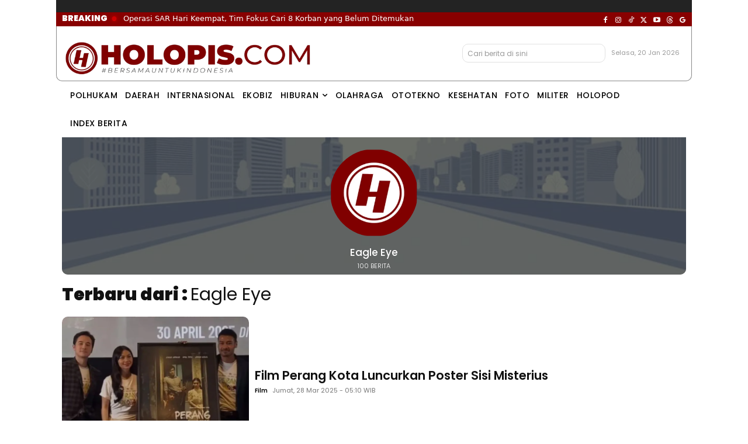

--- FILE ---
content_type: text/html; charset=utf-8
request_url: https://www.google.com/recaptcha/api2/aframe
body_size: 149
content:
<!DOCTYPE HTML><html><head><meta http-equiv="content-type" content="text/html; charset=UTF-8"></head><body><script nonce="dcpK54zo2Sz7CmUhuMNX6Q">/** Anti-fraud and anti-abuse applications only. See google.com/recaptcha */ try{var clients={'sodar':'https://pagead2.googlesyndication.com/pagead/sodar?'};window.addEventListener("message",function(a){try{if(a.source===window.parent){var b=JSON.parse(a.data);var c=clients[b['id']];if(c){var d=document.createElement('img');d.src=c+b['params']+'&rc='+(localStorage.getItem("rc::a")?sessionStorage.getItem("rc::b"):"");window.document.body.appendChild(d);sessionStorage.setItem("rc::e",parseInt(sessionStorage.getItem("rc::e")||0)+1);localStorage.setItem("rc::h",'1768895613544');}}}catch(b){}});window.parent.postMessage("_grecaptcha_ready", "*");}catch(b){}</script></body></html>

--- FILE ---
content_type: application/javascript; charset=utf-8
request_url: https://fundingchoicesmessages.google.com/f/AGSKWxXpLDDA-DQdGSKhbqGGv-XsQKk4PFMjZ6T8a_Yl0-Z2sZo_oNhZDJyno1KWeNdKANiCCZr3US4ZnBTQNvklQpAvsnTW8_A8tOTRpVCZbUzlPnqvz1BZ4C4NsNUpkZZFS7t6nL-5?fccs=W251bGwsbnVsbCxudWxsLG51bGwsbnVsbCxudWxsLFsxNzY4ODk1NjExLDIxOTAwMDAwMF0sbnVsbCxudWxsLG51bGwsW251bGwsWzddXSwiaHR0cHM6Ly9ob2xvcGlzLmNvbS9hdXRob3IvaGFraW0vIixudWxsLFtbOCwiTTlsa3pVYVpEc2ciXSxbOSwiZW4tVVMiXSxbMTksIjIiXSxbMTcsIlswXSJdLFsyNCwiIl0sWzI5LCJmYWxzZSJdXV0
body_size: -234
content:
if (typeof __googlefc.fcKernelManager.run === 'function') {"use strict";this.default_ContributorServingResponseClientJs=this.default_ContributorServingResponseClientJs||{};(function(_){var window=this;
try{
var OH=function(a){this.A=_.t(a)};_.u(OH,_.J);var PH=_.Zc(OH);var QH=function(a,b,c){this.B=a;this.params=b;this.j=c;this.l=_.F(this.params,4);this.o=new _.bh(this.B.document,_.O(this.params,3),new _.Og(_.Ok(this.j)))};QH.prototype.run=function(){if(_.P(this.params,10)){var a=this.o;var b=_.ch(a);b=_.Jd(b,4);_.gh(a,b)}a=_.Pk(this.j)?_.Xd(_.Pk(this.j)):new _.Zd;_.$d(a,9);_.F(a,4)!==1&&_.H(a,4,this.l===2||this.l===3?1:2);_.Dg(this.params,5)&&(b=_.O(this.params,5),_.fg(a,6,b));return a};var RH=function(){};RH.prototype.run=function(a,b){var c,d;return _.v(function(e){c=PH(b);d=(new QH(a,c,_.A(c,_.Nk,2))).run();return e.return({ia:_.L(d)})})};_.Rk(8,new RH);
}catch(e){_._DumpException(e)}
}).call(this,this.default_ContributorServingResponseClientJs);
// Google Inc.

//# sourceURL=/_/mss/boq-content-ads-contributor/_/js/k=boq-content-ads-contributor.ContributorServingResponseClientJs.en_US.M9lkzUaZDsg.es5.O/d=1/exm=kernel_loader,loader_js_executable/ed=1/rs=AJlcJMzanTQvnnVdXXtZinnKRQ21NfsPog/m=web_iab_tcf_v2_signal_executable
__googlefc.fcKernelManager.run('\x5b\x5b\x5b8,\x22\x5bnull,\x5b\x5bnull,null,null,\\\x22https:\/\/fundingchoicesmessages.google.com\/f\/AGSKWxWm-t0s6bfrYMRECxuPE9qji_FdDw5KaakcoE_ZZLagWRBRdRq7gRuouJosm4ceYkwzFJdxz3opKGksH16wqS5QRMpKmLYufvCZ7aP1hUoT7EAAd0_eq42r6AzhmbrW5igDAuR4\\\x22\x5d,null,null,\x5bnull,null,null,\\\x22https:\/\/fundingchoicesmessages.google.com\/el\/AGSKWxXVJiCeDTaxpgl76D3jCQCXESDedn4D2G-bihXpZ6UwsWVyQV6iiHqPHwV3riZ1137RIAI52-Ilt9xWWAPkt5ShqGNg-dd4qNkzNnD6wPL9F7GGtI-fqeqz5lqBb0wdg0Pi4fla\\\x22\x5d,null,\x5bnull,\x5b7\x5d\x5d\x5d,\\\x22holopis.com\\\x22,1,\\\x22en\\\x22,null,null,null,null,1\x5d\x22\x5d\x5d,\x5bnull,null,null,\x22https:\/\/fundingchoicesmessages.google.com\/f\/AGSKWxWP705CfinjgL952pHyFxoZeeldSSGYMvx5_m8xbs8gfQ9SoCQIlo5RGvGwnCNoQx23JIgdK5lqBYc2EXNr15gj6M0Jg3fuNdc7mTZpgSijMdQHBNqaiGXsAgjlQ5GchWjf8iWG\x22\x5d\x5d');}

--- FILE ---
content_type: application/javascript; charset=utf-8
request_url: https://fundingchoicesmessages.google.com/f/AGSKWxXOxa_Z4tOrhqOsspU1ubSdlkox5Rp1CJUPufvFoNCJSjeVSRMHDAYbB-7zNnUuKLFvCWGvMvkRut-TjjdR5U458osEMXC56tOyMU3waoI776ltn2Fw_T7WD08GBAWAX4m_Ln5E?fccs=W251bGwsbnVsbCxudWxsLG51bGwsbnVsbCxudWxsLFsxNzY4ODk1NjEyLDk2MTAwMDAwMF0sbnVsbCxudWxsLG51bGwsW251bGwsWzcsOSw2XSxudWxsLDIsbnVsbCwiZW4iLG51bGwsbnVsbCxudWxsLG51bGwsbnVsbCwxXSwiaHR0cHM6Ly9ob2xvcGlzLmNvbS9hdXRob3IvaGFraW0vIixudWxsLFtbOCwiTTlsa3pVYVpEc2ciXSxbOSwiZW4tVVMiXSxbMTksIjIiXSxbMTcsIlswXSJdLFsyNCwiIl0sWzI5LCJmYWxzZSJdXV0
body_size: 197
content:
if (typeof __googlefc.fcKernelManager.run === 'function') {"use strict";this.default_ContributorServingResponseClientJs=this.default_ContributorServingResponseClientJs||{};(function(_){var window=this;
try{
var np=function(a){this.A=_.t(a)};_.u(np,_.J);var op=function(a){this.A=_.t(a)};_.u(op,_.J);op.prototype.getWhitelistStatus=function(){return _.F(this,2)};var pp=function(a){this.A=_.t(a)};_.u(pp,_.J);var qp=_.Zc(pp),rp=function(a,b,c){this.B=a;this.j=_.A(b,np,1);this.l=_.A(b,_.Nk,3);this.F=_.A(b,op,4);a=this.B.location.hostname;this.D=_.Dg(this.j,2)&&_.O(this.j,2)!==""?_.O(this.j,2):a;a=new _.Og(_.Ok(this.l));this.C=new _.bh(_.q.document,this.D,a);this.console=null;this.o=new _.jp(this.B,c,a)};
rp.prototype.run=function(){if(_.O(this.j,3)){var a=this.C,b=_.O(this.j,3),c=_.dh(a),d=new _.Ug;b=_.fg(d,1,b);c=_.C(c,1,b);_.hh(a,c)}else _.eh(this.C,"FCNEC");_.lp(this.o,_.A(this.l,_.Ae,1),this.l.getDefaultConsentRevocationText(),this.l.getDefaultConsentRevocationCloseText(),this.l.getDefaultConsentRevocationAttestationText(),this.D);_.mp(this.o,_.F(this.F,1),this.F.getWhitelistStatus());var e;a=(e=this.B.googlefc)==null?void 0:e.__executeManualDeployment;a!==void 0&&typeof a==="function"&&_.Qo(this.o.G,
"manualDeploymentApi")};var sp=function(){};sp.prototype.run=function(a,b,c){var d;return _.v(function(e){d=qp(b);(new rp(a,d,c)).run();return e.return({})})};_.Rk(7,new sp);
}catch(e){_._DumpException(e)}
}).call(this,this.default_ContributorServingResponseClientJs);
// Google Inc.

//# sourceURL=/_/mss/boq-content-ads-contributor/_/js/k=boq-content-ads-contributor.ContributorServingResponseClientJs.en_US.M9lkzUaZDsg.es5.O/d=1/exm=ad_blocking_detection_executable,kernel_loader,loader_js_executable,web_iab_tcf_v2_signal_executable/ed=1/rs=AJlcJMzanTQvnnVdXXtZinnKRQ21NfsPog/m=cookie_refresh_executable
__googlefc.fcKernelManager.run('\x5b\x5b\x5b7,\x22\x5b\x5bnull,\\\x22holopis.com\\\x22,\\\x22AKsRol-YVHfnRHEuBCh0FVYTwcAyLf_woUtHrJnk7Q6CxkMxoawhuXhsA6TfBa8AE_Zk3Nq035tHMxFpoJ1aKmJJ0kf2Arh1WVIGcPbNQrFbLU0Wqru_SP7an5O888I5BDIDNWjR5Ij0E-O8GUx8Wd1eCs1amWD8HA\\\\u003d\\\\u003d\\\x22\x5d,null,\x5b\x5bnull,null,null,\\\x22https:\/\/fundingchoicesmessages.google.com\/f\/AGSKWxWhCBe0RDF_MIEzhLhLtsQbeU0ECPMhmbjkzSHuZ_klGL-WwPkzCDm-baD6JDBdFO60ZuY1dBrgrmjga31vooqljrcyALjKpLzEx4TeuoTKLYnqYCcYa6fD5O-ulM1PElTWO-Gt\\\x22\x5d,null,null,\x5bnull,null,null,\\\x22https:\/\/fundingchoicesmessages.google.com\/el\/AGSKWxVC8atT2wUdzfXhTpZrR6HgSUoHauUAm2-tG6QNILj8N15z3Z6j6wGo-ekAA-28uzNvUUUeGpwXn_Az8t6I63hy7RQ06fbIHNs2l0ZnTdC_tyLjuJ1WW9fpa8IFlJUhQ8T05aKC\\\x22\x5d,null,\x5bnull,\x5b7,9,6\x5d,null,2,null,\\\x22en\\\x22,null,null,null,null,null,1\x5d,null,\\\x22Privacy and cookie settings\\\x22,\\\x22Close\\\x22,null,null,null,\\\x22Managed by Google. Complies with IAB TCF. CMP ID: 300\\\x22\x5d,\x5b3,1\x5d\x5d\x22\x5d\x5d,\x5bnull,null,null,\x22https:\/\/fundingchoicesmessages.google.com\/f\/AGSKWxWInd6GirUNugbzzi0DMmGDrZ_UekjNuosgN3w9rb2ZKDcroVyG151YkuQycxXPEUySIk0ecjI7ZoZHD7FlRmP0ZCznaWSYHGWAjXU3xUopEHScWOsTpZGUnGLJ4NRSPOsOIRw4\x22\x5d\x5d');}

--- FILE ---
content_type: application/javascript; charset=utf-8
request_url: https://fundingchoicesmessages.google.com/f/AGSKWxVd4KlqWam2m-Ai1DteWax_stWSvGmibx8Pr4U104ZBZlr5am00C_3QlSYTUVoNdA5OuoTmko1jAlRKKNo00b8kzKv53Z_j-1b9NlDzZma9ICsAsfoE-cIYKemyF6IJiqTxTShL60E_W9KzUp1BQhg6ATSTejDFX95fePMeONQW7374x0U6Xiwovus=/_/js/ads./adsession_-468x90./advertpixelmedia1./bnr_ad_
body_size: -1292
content:
window['062b4d12-8758-4ed8-8ced-15929bb753f6'] = true;